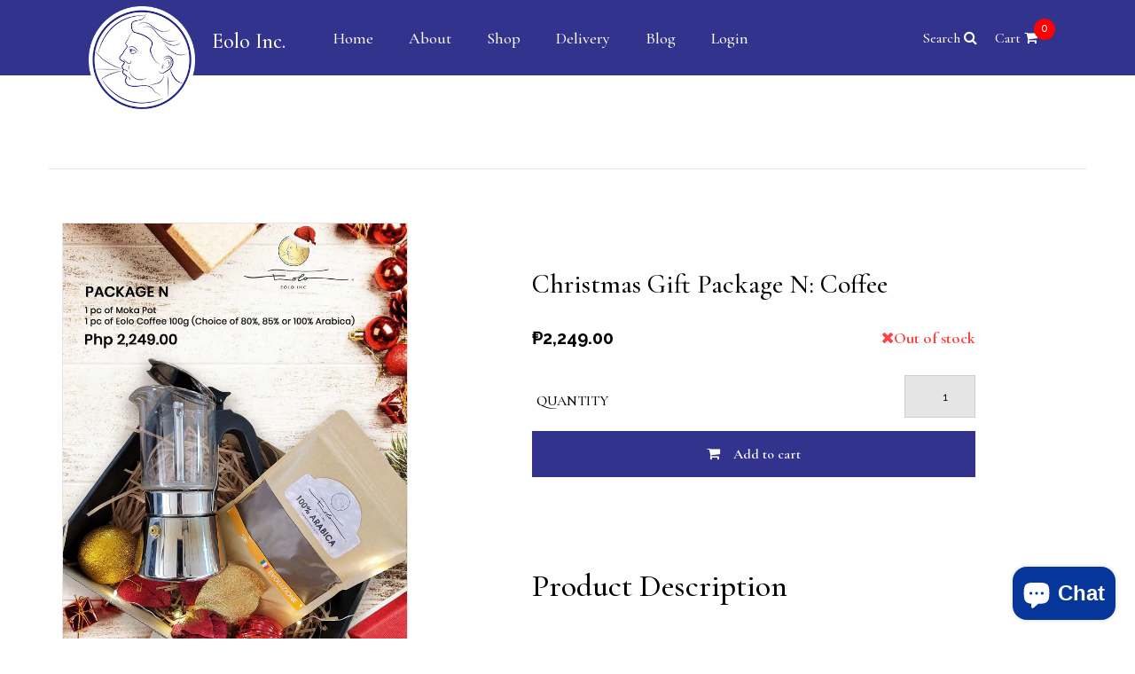

--- FILE ---
content_type: text/html; charset=utf-8
request_url: https://eolo-inc.com/products/christmas-gift-package-n-coffee
body_size: 12876
content:
<!doctype html>
<head>
  <title>Christmas Gift Package N: Coffee</title>
  <meta charset="utf-8">
  <meta http-equiv="X-UA-Compatible" content="IE=edge,chrome=1">
  <meta name="description" content="1 piece of Moka Pot1 piece of Eolo Coffee 100g (Choice of 80%, 85% or 100% Arabica)">
  <link rel="canonical" href="https://eolo-inc.com/products/christmas-gift-package-n-coffee">
  <meta name="viewport" content="width=device-width,initial-scale=1,shrink-to-fit=no">
  
  <link rel="icon" href="https://cdn.shopify.com/s/files/1/0518/7279/2736/files/eolo-logo-icon_300x300.png?v=1609747998" sizes="32x32">
  <link rel="icon" href="https://cdn.shopify.com/s/files/1/0518/7279/2736/files/eolo-logo-icon_300x300.png?v=1609747998" sizes="192x192">
  <link rel="apple-touch-icon" href="https://cdn.shopify.com/s/files/1/0518/7279/2736/files/eolo-logo-icon_300x300.png?v=1609747998">
  <meta name="msapplication-TileImage" content="https://cdn.shopify.com/s/files/1/0518/7279/2736/files/eolo-logo-icon_300x300.png?v=1609747998">
  
  <link href="//eolo-inc.com/cdn/shop/t/2/assets/application.scss.css?v=93089953106679549471615433164" rel="stylesheet" type="text/css" media="all" />
  <link href="//eolo-inc.com/cdn/shop/t/2/assets/owl.carousel.min.css?v=70516089817612781961610071635" rel="stylesheet" type="text/css" media="all" />
  <link href="//eolo-inc.com/cdn/shop/t/2/assets/owl.theme.default.min.css?v=135046118358282713361610071651" rel="stylesheet" type="text/css" media="all" />
  
  <link rel="preconnect" href="https://fonts.gstatic.com">
  <link href="https://fonts.googleapis.com/css2?family=Cormorant+Garamond:ital,wght@0,300;0,400;0,500;0,600;0,700;1,300;1,400;1,500;1,600;1,700&family=Raleway:ital,wght@0,100;0,200;0,300;0,400;0,500;0,600;0,700;0,800;0,900;1,200;1,300;1,400;1,500;1,600;1,700;1,800;1,900&display=swap" rel="stylesheet">
  
  <script src="https://code.jquery.com/jquery-3.5.1.min.js" integrity="sha256-9/aliU8dGd2tb6OSsuzixeV4y/faTqgFtohetphbbj0=" crossorigin="anonymous"></script>
  <script src="https://use.fontawesome.com/d1c0b798e5.js"></script>
  	
  <script src="//eolo-inc.com/cdn/shop/t/2/assets/owl.carousel.min.js?v=97891440811553454251610071730" type="text/javascript"></script>
  
  <script>window.performance && window.performance.mark && window.performance.mark('shopify.content_for_header.start');</script><meta id="shopify-digital-wallet" name="shopify-digital-wallet" content="/51872792736/digital_wallets/dialog">
<link rel="alternate" type="application/json+oembed" href="https://eolo-inc.com/products/christmas-gift-package-n-coffee.oembed">
<script async="async" src="/checkouts/internal/preloads.js?locale=en-PH"></script>
<script id="shopify-features" type="application/json">{"accessToken":"a13ec13b1c730ce921e25fc9f8129a52","betas":["rich-media-storefront-analytics"],"domain":"eolo-inc.com","predictiveSearch":true,"shopId":51872792736,"locale":"en"}</script>
<script>var Shopify = Shopify || {};
Shopify.shop = "eolo-inc.myshopify.com";
Shopify.locale = "en";
Shopify.currency = {"active":"PHP","rate":"1.0"};
Shopify.country = "PH";
Shopify.theme = {"name":"Themekit template theme","id":116655095968,"schema_name":"Themekit template theme","schema_version":"1.0.0","theme_store_id":null,"role":"main"};
Shopify.theme.handle = "null";
Shopify.theme.style = {"id":null,"handle":null};
Shopify.cdnHost = "eolo-inc.com/cdn";
Shopify.routes = Shopify.routes || {};
Shopify.routes.root = "/";</script>
<script type="module">!function(o){(o.Shopify=o.Shopify||{}).modules=!0}(window);</script>
<script>!function(o){function n(){var o=[];function n(){o.push(Array.prototype.slice.apply(arguments))}return n.q=o,n}var t=o.Shopify=o.Shopify||{};t.loadFeatures=n(),t.autoloadFeatures=n()}(window);</script>
<script id="shop-js-analytics" type="application/json">{"pageType":"product"}</script>
<script defer="defer" async type="module" src="//eolo-inc.com/cdn/shopifycloud/shop-js/modules/v2/client.init-shop-cart-sync_IZsNAliE.en.esm.js"></script>
<script defer="defer" async type="module" src="//eolo-inc.com/cdn/shopifycloud/shop-js/modules/v2/chunk.common_0OUaOowp.esm.js"></script>
<script type="module">
  await import("//eolo-inc.com/cdn/shopifycloud/shop-js/modules/v2/client.init-shop-cart-sync_IZsNAliE.en.esm.js");
await import("//eolo-inc.com/cdn/shopifycloud/shop-js/modules/v2/chunk.common_0OUaOowp.esm.js");

  window.Shopify.SignInWithShop?.initShopCartSync?.({"fedCMEnabled":true,"windoidEnabled":true});

</script>
<script>(function() {
  var isLoaded = false;
  function asyncLoad() {
    if (isLoaded) return;
    isLoaded = true;
    var urls = ["https:\/\/api.omegatheme.com\/facebook-chat\/\/facebook-chat.js?v=1616750811\u0026shop=eolo-inc.myshopify.com"];
    for (var i = 0; i < urls.length; i++) {
      var s = document.createElement('script');
      s.type = 'text/javascript';
      s.async = true;
      s.src = urls[i];
      var x = document.getElementsByTagName('script')[0];
      x.parentNode.insertBefore(s, x);
    }
  };
  if(window.attachEvent) {
    window.attachEvent('onload', asyncLoad);
  } else {
    window.addEventListener('load', asyncLoad, false);
  }
})();</script>
<script id="__st">var __st={"a":51872792736,"offset":28800,"reqid":"b19c912a-c771-4d25-97a7-d098f9d379d9-1768558830","pageurl":"eolo-inc.com\/products\/christmas-gift-package-n-coffee","u":"82df3cbc39c1","p":"product","rtyp":"product","rid":7608478990496};</script>
<script>window.ShopifyPaypalV4VisibilityTracking = true;</script>
<script id="captcha-bootstrap">!function(){'use strict';const t='contact',e='account',n='new_comment',o=[[t,t],['blogs',n],['comments',n],[t,'customer']],c=[[e,'customer_login'],[e,'guest_login'],[e,'recover_customer_password'],[e,'create_customer']],r=t=>t.map((([t,e])=>`form[action*='/${t}']:not([data-nocaptcha='true']) input[name='form_type'][value='${e}']`)).join(','),a=t=>()=>t?[...document.querySelectorAll(t)].map((t=>t.form)):[];function s(){const t=[...o],e=r(t);return a(e)}const i='password',u='form_key',d=['recaptcha-v3-token','g-recaptcha-response','h-captcha-response',i],f=()=>{try{return window.sessionStorage}catch{return}},m='__shopify_v',_=t=>t.elements[u];function p(t,e,n=!1){try{const o=window.sessionStorage,c=JSON.parse(o.getItem(e)),{data:r}=function(t){const{data:e,action:n}=t;return t[m]||n?{data:e,action:n}:{data:t,action:n}}(c);for(const[e,n]of Object.entries(r))t.elements[e]&&(t.elements[e].value=n);n&&o.removeItem(e)}catch(o){console.error('form repopulation failed',{error:o})}}const l='form_type',E='cptcha';function T(t){t.dataset[E]=!0}const w=window,h=w.document,L='Shopify',v='ce_forms',y='captcha';let A=!1;((t,e)=>{const n=(g='f06e6c50-85a8-45c8-87d0-21a2b65856fe',I='https://cdn.shopify.com/shopifycloud/storefront-forms-hcaptcha/ce_storefront_forms_captcha_hcaptcha.v1.5.2.iife.js',D={infoText:'Protected by hCaptcha',privacyText:'Privacy',termsText:'Terms'},(t,e,n)=>{const o=w[L][v],c=o.bindForm;if(c)return c(t,g,e,D).then(n);var r;o.q.push([[t,g,e,D],n]),r=I,A||(h.body.append(Object.assign(h.createElement('script'),{id:'captcha-provider',async:!0,src:r})),A=!0)});var g,I,D;w[L]=w[L]||{},w[L][v]=w[L][v]||{},w[L][v].q=[],w[L][y]=w[L][y]||{},w[L][y].protect=function(t,e){n(t,void 0,e),T(t)},Object.freeze(w[L][y]),function(t,e,n,w,h,L){const[v,y,A,g]=function(t,e,n){const i=e?o:[],u=t?c:[],d=[...i,...u],f=r(d),m=r(i),_=r(d.filter((([t,e])=>n.includes(e))));return[a(f),a(m),a(_),s()]}(w,h,L),I=t=>{const e=t.target;return e instanceof HTMLFormElement?e:e&&e.form},D=t=>v().includes(t);t.addEventListener('submit',(t=>{const e=I(t);if(!e)return;const n=D(e)&&!e.dataset.hcaptchaBound&&!e.dataset.recaptchaBound,o=_(e),c=g().includes(e)&&(!o||!o.value);(n||c)&&t.preventDefault(),c&&!n&&(function(t){try{if(!f())return;!function(t){const e=f();if(!e)return;const n=_(t);if(!n)return;const o=n.value;o&&e.removeItem(o)}(t);const e=Array.from(Array(32),(()=>Math.random().toString(36)[2])).join('');!function(t,e){_(t)||t.append(Object.assign(document.createElement('input'),{type:'hidden',name:u})),t.elements[u].value=e}(t,e),function(t,e){const n=f();if(!n)return;const o=[...t.querySelectorAll(`input[type='${i}']`)].map((({name:t})=>t)),c=[...d,...o],r={};for(const[a,s]of new FormData(t).entries())c.includes(a)||(r[a]=s);n.setItem(e,JSON.stringify({[m]:1,action:t.action,data:r}))}(t,e)}catch(e){console.error('failed to persist form',e)}}(e),e.submit())}));const S=(t,e)=>{t&&!t.dataset[E]&&(n(t,e.some((e=>e===t))),T(t))};for(const o of['focusin','change'])t.addEventListener(o,(t=>{const e=I(t);D(e)&&S(e,y())}));const B=e.get('form_key'),M=e.get(l),P=B&&M;t.addEventListener('DOMContentLoaded',(()=>{const t=y();if(P)for(const e of t)e.elements[l].value===M&&p(e,B);[...new Set([...A(),...v().filter((t=>'true'===t.dataset.shopifyCaptcha))])].forEach((e=>S(e,t)))}))}(h,new URLSearchParams(w.location.search),n,t,e,['guest_login'])})(!0,!0)}();</script>
<script integrity="sha256-4kQ18oKyAcykRKYeNunJcIwy7WH5gtpwJnB7kiuLZ1E=" data-source-attribution="shopify.loadfeatures" defer="defer" src="//eolo-inc.com/cdn/shopifycloud/storefront/assets/storefront/load_feature-a0a9edcb.js" crossorigin="anonymous"></script>
<script data-source-attribution="shopify.dynamic_checkout.dynamic.init">var Shopify=Shopify||{};Shopify.PaymentButton=Shopify.PaymentButton||{isStorefrontPortableWallets:!0,init:function(){window.Shopify.PaymentButton.init=function(){};var t=document.createElement("script");t.src="https://eolo-inc.com/cdn/shopifycloud/portable-wallets/latest/portable-wallets.en.js",t.type="module",document.head.appendChild(t)}};
</script>
<script data-source-attribution="shopify.dynamic_checkout.buyer_consent">
  function portableWalletsHideBuyerConsent(e){var t=document.getElementById("shopify-buyer-consent"),n=document.getElementById("shopify-subscription-policy-button");t&&n&&(t.classList.add("hidden"),t.setAttribute("aria-hidden","true"),n.removeEventListener("click",e))}function portableWalletsShowBuyerConsent(e){var t=document.getElementById("shopify-buyer-consent"),n=document.getElementById("shopify-subscription-policy-button");t&&n&&(t.classList.remove("hidden"),t.removeAttribute("aria-hidden"),n.addEventListener("click",e))}window.Shopify?.PaymentButton&&(window.Shopify.PaymentButton.hideBuyerConsent=portableWalletsHideBuyerConsent,window.Shopify.PaymentButton.showBuyerConsent=portableWalletsShowBuyerConsent);
</script>
<script data-source-attribution="shopify.dynamic_checkout.cart.bootstrap">document.addEventListener("DOMContentLoaded",(function(){function t(){return document.querySelector("shopify-accelerated-checkout-cart, shopify-accelerated-checkout")}if(t())Shopify.PaymentButton.init();else{new MutationObserver((function(e,n){t()&&(Shopify.PaymentButton.init(),n.disconnect())})).observe(document.body,{childList:!0,subtree:!0})}}));
</script>

<script>window.performance && window.performance.mark && window.performance.mark('shopify.content_for_header.end');</script> <!-- Header hook for plugins -->
  
<script src="https://cdn.shopify.com/extensions/7bc9bb47-adfa-4267-963e-cadee5096caf/inbox-1252/assets/inbox-chat-loader.js" type="text/javascript" defer="defer"></script>
<meta property="og:image" content="https://cdn.shopify.com/s/files/1/0518/7279/2736/products/img62.jpg?v=1668502559" />
<meta property="og:image:secure_url" content="https://cdn.shopify.com/s/files/1/0518/7279/2736/products/img62.jpg?v=1668502559" />
<meta property="og:image:width" content="1190" />
<meta property="og:image:height" content="1684" />
<link href="https://monorail-edge.shopifysvc.com" rel="dns-prefetch">
<script>(function(){if ("sendBeacon" in navigator && "performance" in window) {try {var session_token_from_headers = performance.getEntriesByType('navigation')[0].serverTiming.find(x => x.name == '_s').description;} catch {var session_token_from_headers = undefined;}var session_cookie_matches = document.cookie.match(/_shopify_s=([^;]*)/);var session_token_from_cookie = session_cookie_matches && session_cookie_matches.length === 2 ? session_cookie_matches[1] : "";var session_token = session_token_from_headers || session_token_from_cookie || "";function handle_abandonment_event(e) {var entries = performance.getEntries().filter(function(entry) {return /monorail-edge.shopifysvc.com/.test(entry.name);});if (!window.abandonment_tracked && entries.length === 0) {window.abandonment_tracked = true;var currentMs = Date.now();var navigation_start = performance.timing.navigationStart;var payload = {shop_id: 51872792736,url: window.location.href,navigation_start,duration: currentMs - navigation_start,session_token,page_type: "product"};window.navigator.sendBeacon("https://monorail-edge.shopifysvc.com/v1/produce", JSON.stringify({schema_id: "online_store_buyer_site_abandonment/1.1",payload: payload,metadata: {event_created_at_ms: currentMs,event_sent_at_ms: currentMs}}));}}window.addEventListener('pagehide', handle_abandonment_event);}}());</script>
<script id="web-pixels-manager-setup">(function e(e,d,r,n,o){if(void 0===o&&(o={}),!Boolean(null===(a=null===(i=window.Shopify)||void 0===i?void 0:i.analytics)||void 0===a?void 0:a.replayQueue)){var i,a;window.Shopify=window.Shopify||{};var t=window.Shopify;t.analytics=t.analytics||{};var s=t.analytics;s.replayQueue=[],s.publish=function(e,d,r){return s.replayQueue.push([e,d,r]),!0};try{self.performance.mark("wpm:start")}catch(e){}var l=function(){var e={modern:/Edge?\/(1{2}[4-9]|1[2-9]\d|[2-9]\d{2}|\d{4,})\.\d+(\.\d+|)|Firefox\/(1{2}[4-9]|1[2-9]\d|[2-9]\d{2}|\d{4,})\.\d+(\.\d+|)|Chrom(ium|e)\/(9{2}|\d{3,})\.\d+(\.\d+|)|(Maci|X1{2}).+ Version\/(15\.\d+|(1[6-9]|[2-9]\d|\d{3,})\.\d+)([,.]\d+|)( \(\w+\)|)( Mobile\/\w+|) Safari\/|Chrome.+OPR\/(9{2}|\d{3,})\.\d+\.\d+|(CPU[ +]OS|iPhone[ +]OS|CPU[ +]iPhone|CPU IPhone OS|CPU iPad OS)[ +]+(15[._]\d+|(1[6-9]|[2-9]\d|\d{3,})[._]\d+)([._]\d+|)|Android:?[ /-](13[3-9]|1[4-9]\d|[2-9]\d{2}|\d{4,})(\.\d+|)(\.\d+|)|Android.+Firefox\/(13[5-9]|1[4-9]\d|[2-9]\d{2}|\d{4,})\.\d+(\.\d+|)|Android.+Chrom(ium|e)\/(13[3-9]|1[4-9]\d|[2-9]\d{2}|\d{4,})\.\d+(\.\d+|)|SamsungBrowser\/([2-9]\d|\d{3,})\.\d+/,legacy:/Edge?\/(1[6-9]|[2-9]\d|\d{3,})\.\d+(\.\d+|)|Firefox\/(5[4-9]|[6-9]\d|\d{3,})\.\d+(\.\d+|)|Chrom(ium|e)\/(5[1-9]|[6-9]\d|\d{3,})\.\d+(\.\d+|)([\d.]+$|.*Safari\/(?![\d.]+ Edge\/[\d.]+$))|(Maci|X1{2}).+ Version\/(10\.\d+|(1[1-9]|[2-9]\d|\d{3,})\.\d+)([,.]\d+|)( \(\w+\)|)( Mobile\/\w+|) Safari\/|Chrome.+OPR\/(3[89]|[4-9]\d|\d{3,})\.\d+\.\d+|(CPU[ +]OS|iPhone[ +]OS|CPU[ +]iPhone|CPU IPhone OS|CPU iPad OS)[ +]+(10[._]\d+|(1[1-9]|[2-9]\d|\d{3,})[._]\d+)([._]\d+|)|Android:?[ /-](13[3-9]|1[4-9]\d|[2-9]\d{2}|\d{4,})(\.\d+|)(\.\d+|)|Mobile Safari.+OPR\/([89]\d|\d{3,})\.\d+\.\d+|Android.+Firefox\/(13[5-9]|1[4-9]\d|[2-9]\d{2}|\d{4,})\.\d+(\.\d+|)|Android.+Chrom(ium|e)\/(13[3-9]|1[4-9]\d|[2-9]\d{2}|\d{4,})\.\d+(\.\d+|)|Android.+(UC? ?Browser|UCWEB|U3)[ /]?(15\.([5-9]|\d{2,})|(1[6-9]|[2-9]\d|\d{3,})\.\d+)\.\d+|SamsungBrowser\/(5\.\d+|([6-9]|\d{2,})\.\d+)|Android.+MQ{2}Browser\/(14(\.(9|\d{2,})|)|(1[5-9]|[2-9]\d|\d{3,})(\.\d+|))(\.\d+|)|K[Aa][Ii]OS\/(3\.\d+|([4-9]|\d{2,})\.\d+)(\.\d+|)/},d=e.modern,r=e.legacy,n=navigator.userAgent;return n.match(d)?"modern":n.match(r)?"legacy":"unknown"}(),u="modern"===l?"modern":"legacy",c=(null!=n?n:{modern:"",legacy:""})[u],f=function(e){return[e.baseUrl,"/wpm","/b",e.hashVersion,"modern"===e.buildTarget?"m":"l",".js"].join("")}({baseUrl:d,hashVersion:r,buildTarget:u}),m=function(e){var d=e.version,r=e.bundleTarget,n=e.surface,o=e.pageUrl,i=e.monorailEndpoint;return{emit:function(e){var a=e.status,t=e.errorMsg,s=(new Date).getTime(),l=JSON.stringify({metadata:{event_sent_at_ms:s},events:[{schema_id:"web_pixels_manager_load/3.1",payload:{version:d,bundle_target:r,page_url:o,status:a,surface:n,error_msg:t},metadata:{event_created_at_ms:s}}]});if(!i)return console&&console.warn&&console.warn("[Web Pixels Manager] No Monorail endpoint provided, skipping logging."),!1;try{return self.navigator.sendBeacon.bind(self.navigator)(i,l)}catch(e){}var u=new XMLHttpRequest;try{return u.open("POST",i,!0),u.setRequestHeader("Content-Type","text/plain"),u.send(l),!0}catch(e){return console&&console.warn&&console.warn("[Web Pixels Manager] Got an unhandled error while logging to Monorail."),!1}}}}({version:r,bundleTarget:l,surface:e.surface,pageUrl:self.location.href,monorailEndpoint:e.monorailEndpoint});try{o.browserTarget=l,function(e){var d=e.src,r=e.async,n=void 0===r||r,o=e.onload,i=e.onerror,a=e.sri,t=e.scriptDataAttributes,s=void 0===t?{}:t,l=document.createElement("script"),u=document.querySelector("head"),c=document.querySelector("body");if(l.async=n,l.src=d,a&&(l.integrity=a,l.crossOrigin="anonymous"),s)for(var f in s)if(Object.prototype.hasOwnProperty.call(s,f))try{l.dataset[f]=s[f]}catch(e){}if(o&&l.addEventListener("load",o),i&&l.addEventListener("error",i),u)u.appendChild(l);else{if(!c)throw new Error("Did not find a head or body element to append the script");c.appendChild(l)}}({src:f,async:!0,onload:function(){if(!function(){var e,d;return Boolean(null===(d=null===(e=window.Shopify)||void 0===e?void 0:e.analytics)||void 0===d?void 0:d.initialized)}()){var d=window.webPixelsManager.init(e)||void 0;if(d){var r=window.Shopify.analytics;r.replayQueue.forEach((function(e){var r=e[0],n=e[1],o=e[2];d.publishCustomEvent(r,n,o)})),r.replayQueue=[],r.publish=d.publishCustomEvent,r.visitor=d.visitor,r.initialized=!0}}},onerror:function(){return m.emit({status:"failed",errorMsg:"".concat(f," has failed to load")})},sri:function(e){var d=/^sha384-[A-Za-z0-9+/=]+$/;return"string"==typeof e&&d.test(e)}(c)?c:"",scriptDataAttributes:o}),m.emit({status:"loading"})}catch(e){m.emit({status:"failed",errorMsg:(null==e?void 0:e.message)||"Unknown error"})}}})({shopId: 51872792736,storefrontBaseUrl: "https://eolo-inc.com",extensionsBaseUrl: "https://extensions.shopifycdn.com/cdn/shopifycloud/web-pixels-manager",monorailEndpoint: "https://monorail-edge.shopifysvc.com/unstable/produce_batch",surface: "storefront-renderer",enabledBetaFlags: ["2dca8a86"],webPixelsConfigList: [{"id":"shopify-app-pixel","configuration":"{}","eventPayloadVersion":"v1","runtimeContext":"STRICT","scriptVersion":"0450","apiClientId":"shopify-pixel","type":"APP","privacyPurposes":["ANALYTICS","MARKETING"]},{"id":"shopify-custom-pixel","eventPayloadVersion":"v1","runtimeContext":"LAX","scriptVersion":"0450","apiClientId":"shopify-pixel","type":"CUSTOM","privacyPurposes":["ANALYTICS","MARKETING"]}],isMerchantRequest: false,initData: {"shop":{"name":"Eolo Inc","paymentSettings":{"currencyCode":"PHP"},"myshopifyDomain":"eolo-inc.myshopify.com","countryCode":"PH","storefrontUrl":"https:\/\/eolo-inc.com"},"customer":null,"cart":null,"checkout":null,"productVariants":[{"price":{"amount":2249.0,"currencyCode":"PHP"},"product":{"title":"Christmas Gift Package N: Coffee","vendor":"Eolo Inc.","id":"7608478990496","untranslatedTitle":"Christmas Gift Package N: Coffee","url":"\/products\/christmas-gift-package-n-coffee","type":""},"id":"42775020077216","image":{"src":"\/\/eolo-inc.com\/cdn\/shop\/products\/img62.jpg?v=1668502559"},"sku":"","title":"Default Title","untranslatedTitle":"Default Title"}],"purchasingCompany":null},},"https://eolo-inc.com/cdn","fcfee988w5aeb613cpc8e4bc33m6693e112",{"modern":"","legacy":""},{"shopId":"51872792736","storefrontBaseUrl":"https:\/\/eolo-inc.com","extensionBaseUrl":"https:\/\/extensions.shopifycdn.com\/cdn\/shopifycloud\/web-pixels-manager","surface":"storefront-renderer","enabledBetaFlags":"[\"2dca8a86\"]","isMerchantRequest":"false","hashVersion":"fcfee988w5aeb613cpc8e4bc33m6693e112","publish":"custom","events":"[[\"page_viewed\",{}],[\"product_viewed\",{\"productVariant\":{\"price\":{\"amount\":2249.0,\"currencyCode\":\"PHP\"},\"product\":{\"title\":\"Christmas Gift Package N: Coffee\",\"vendor\":\"Eolo Inc.\",\"id\":\"7608478990496\",\"untranslatedTitle\":\"Christmas Gift Package N: Coffee\",\"url\":\"\/products\/christmas-gift-package-n-coffee\",\"type\":\"\"},\"id\":\"42775020077216\",\"image\":{\"src\":\"\/\/eolo-inc.com\/cdn\/shop\/products\/img62.jpg?v=1668502559\"},\"sku\":\"\",\"title\":\"Default Title\",\"untranslatedTitle\":\"Default Title\"}}]]"});</script><script>
  window.ShopifyAnalytics = window.ShopifyAnalytics || {};
  window.ShopifyAnalytics.meta = window.ShopifyAnalytics.meta || {};
  window.ShopifyAnalytics.meta.currency = 'PHP';
  var meta = {"product":{"id":7608478990496,"gid":"gid:\/\/shopify\/Product\/7608478990496","vendor":"Eolo Inc.","type":"","handle":"christmas-gift-package-n-coffee","variants":[{"id":42775020077216,"price":224900,"name":"Christmas Gift Package N: Coffee","public_title":null,"sku":""}],"remote":false},"page":{"pageType":"product","resourceType":"product","resourceId":7608478990496,"requestId":"b19c912a-c771-4d25-97a7-d098f9d379d9-1768558830"}};
  for (var attr in meta) {
    window.ShopifyAnalytics.meta[attr] = meta[attr];
  }
</script>
<script class="analytics">
  (function () {
    var customDocumentWrite = function(content) {
      var jquery = null;

      if (window.jQuery) {
        jquery = window.jQuery;
      } else if (window.Checkout && window.Checkout.$) {
        jquery = window.Checkout.$;
      }

      if (jquery) {
        jquery('body').append(content);
      }
    };

    var hasLoggedConversion = function(token) {
      if (token) {
        return document.cookie.indexOf('loggedConversion=' + token) !== -1;
      }
      return false;
    }

    var setCookieIfConversion = function(token) {
      if (token) {
        var twoMonthsFromNow = new Date(Date.now());
        twoMonthsFromNow.setMonth(twoMonthsFromNow.getMonth() + 2);

        document.cookie = 'loggedConversion=' + token + '; expires=' + twoMonthsFromNow;
      }
    }

    var trekkie = window.ShopifyAnalytics.lib = window.trekkie = window.trekkie || [];
    if (trekkie.integrations) {
      return;
    }
    trekkie.methods = [
      'identify',
      'page',
      'ready',
      'track',
      'trackForm',
      'trackLink'
    ];
    trekkie.factory = function(method) {
      return function() {
        var args = Array.prototype.slice.call(arguments);
        args.unshift(method);
        trekkie.push(args);
        return trekkie;
      };
    };
    for (var i = 0; i < trekkie.methods.length; i++) {
      var key = trekkie.methods[i];
      trekkie[key] = trekkie.factory(key);
    }
    trekkie.load = function(config) {
      trekkie.config = config || {};
      trekkie.config.initialDocumentCookie = document.cookie;
      var first = document.getElementsByTagName('script')[0];
      var script = document.createElement('script');
      script.type = 'text/javascript';
      script.onerror = function(e) {
        var scriptFallback = document.createElement('script');
        scriptFallback.type = 'text/javascript';
        scriptFallback.onerror = function(error) {
                var Monorail = {
      produce: function produce(monorailDomain, schemaId, payload) {
        var currentMs = new Date().getTime();
        var event = {
          schema_id: schemaId,
          payload: payload,
          metadata: {
            event_created_at_ms: currentMs,
            event_sent_at_ms: currentMs
          }
        };
        return Monorail.sendRequest("https://" + monorailDomain + "/v1/produce", JSON.stringify(event));
      },
      sendRequest: function sendRequest(endpointUrl, payload) {
        // Try the sendBeacon API
        if (window && window.navigator && typeof window.navigator.sendBeacon === 'function' && typeof window.Blob === 'function' && !Monorail.isIos12()) {
          var blobData = new window.Blob([payload], {
            type: 'text/plain'
          });

          if (window.navigator.sendBeacon(endpointUrl, blobData)) {
            return true;
          } // sendBeacon was not successful

        } // XHR beacon

        var xhr = new XMLHttpRequest();

        try {
          xhr.open('POST', endpointUrl);
          xhr.setRequestHeader('Content-Type', 'text/plain');
          xhr.send(payload);
        } catch (e) {
          console.log(e);
        }

        return false;
      },
      isIos12: function isIos12() {
        return window.navigator.userAgent.lastIndexOf('iPhone; CPU iPhone OS 12_') !== -1 || window.navigator.userAgent.lastIndexOf('iPad; CPU OS 12_') !== -1;
      }
    };
    Monorail.produce('monorail-edge.shopifysvc.com',
      'trekkie_storefront_load_errors/1.1',
      {shop_id: 51872792736,
      theme_id: 116655095968,
      app_name: "storefront",
      context_url: window.location.href,
      source_url: "//eolo-inc.com/cdn/s/trekkie.storefront.cd680fe47e6c39ca5d5df5f0a32d569bc48c0f27.min.js"});

        };
        scriptFallback.async = true;
        scriptFallback.src = '//eolo-inc.com/cdn/s/trekkie.storefront.cd680fe47e6c39ca5d5df5f0a32d569bc48c0f27.min.js';
        first.parentNode.insertBefore(scriptFallback, first);
      };
      script.async = true;
      script.src = '//eolo-inc.com/cdn/s/trekkie.storefront.cd680fe47e6c39ca5d5df5f0a32d569bc48c0f27.min.js';
      first.parentNode.insertBefore(script, first);
    };
    trekkie.load(
      {"Trekkie":{"appName":"storefront","development":false,"defaultAttributes":{"shopId":51872792736,"isMerchantRequest":null,"themeId":116655095968,"themeCityHash":"16235796173082960513","contentLanguage":"en","currency":"PHP","eventMetadataId":"0d17f928-c482-4d95-9dec-babdf874db7a"},"isServerSideCookieWritingEnabled":true,"monorailRegion":"shop_domain","enabledBetaFlags":["65f19447"]},"Session Attribution":{},"S2S":{"facebookCapiEnabled":false,"source":"trekkie-storefront-renderer","apiClientId":580111}}
    );

    var loaded = false;
    trekkie.ready(function() {
      if (loaded) return;
      loaded = true;

      window.ShopifyAnalytics.lib = window.trekkie;

      var originalDocumentWrite = document.write;
      document.write = customDocumentWrite;
      try { window.ShopifyAnalytics.merchantGoogleAnalytics.call(this); } catch(error) {};
      document.write = originalDocumentWrite;

      window.ShopifyAnalytics.lib.page(null,{"pageType":"product","resourceType":"product","resourceId":7608478990496,"requestId":"b19c912a-c771-4d25-97a7-d098f9d379d9-1768558830","shopifyEmitted":true});

      var match = window.location.pathname.match(/checkouts\/(.+)\/(thank_you|post_purchase)/)
      var token = match? match[1]: undefined;
      if (!hasLoggedConversion(token)) {
        setCookieIfConversion(token);
        window.ShopifyAnalytics.lib.track("Viewed Product",{"currency":"PHP","variantId":42775020077216,"productId":7608478990496,"productGid":"gid:\/\/shopify\/Product\/7608478990496","name":"Christmas Gift Package N: Coffee","price":"2249.00","sku":"","brand":"Eolo Inc.","variant":null,"category":"","nonInteraction":true,"remote":false},undefined,undefined,{"shopifyEmitted":true});
      window.ShopifyAnalytics.lib.track("monorail:\/\/trekkie_storefront_viewed_product\/1.1",{"currency":"PHP","variantId":42775020077216,"productId":7608478990496,"productGid":"gid:\/\/shopify\/Product\/7608478990496","name":"Christmas Gift Package N: Coffee","price":"2249.00","sku":"","brand":"Eolo Inc.","variant":null,"category":"","nonInteraction":true,"remote":false,"referer":"https:\/\/eolo-inc.com\/products\/christmas-gift-package-n-coffee"});
      }
    });


        var eventsListenerScript = document.createElement('script');
        eventsListenerScript.async = true;
        eventsListenerScript.src = "//eolo-inc.com/cdn/shopifycloud/storefront/assets/shop_events_listener-3da45d37.js";
        document.getElementsByTagName('head')[0].appendChild(eventsListenerScript);

})();</script>
<script
  defer
  src="https://eolo-inc.com/cdn/shopifycloud/perf-kit/shopify-perf-kit-3.0.3.min.js"
  data-application="storefront-renderer"
  data-shop-id="51872792736"
  data-render-region="gcp-us-central1"
  data-page-type="product"
  data-theme-instance-id="116655095968"
  data-theme-name="Themekit template theme"
  data-theme-version="1.0.0"
  data-monorail-region="shop_domain"
  data-resource-timing-sampling-rate="10"
  data-shs="true"
  data-shs-beacon="true"
  data-shs-export-with-fetch="true"
  data-shs-logs-sample-rate="1"
  data-shs-beacon-endpoint="https://eolo-inc.com/api/collect"
></script>
</head>

<body class="">


  <div class="page-wrap">
  <div id="shopify-section-header" class="shopify-section"><header id="header">
  <div class="header-wrap">
    <div class="header-row">

      <div id="header-logo">
        <a href="/">
          
          <img class="lazyload js" src="//eolo-inc.com/cdn/shop/files/eolo-logo-icon_300x300.png?v=1615323687" data-src="">
          <span class="logo-name font-2" style="font-size:24px;display: inline-block;transform: translateY(-74px);padding: 0 15px;">Eolo Inc.</span>
          
        </a>
      </div>

      <div id="header-menu">
        
        
        
        <a href="/">Home</a>
        
        
        
        
        <a href="/pages/about">About</a>
        
        
        
        
        <a href="/collections/all">Shop</a>
        
        
        
        
        <a href="https://eolo-inc.com/pages/delivery-and-payment">Delivery</a>
        
        
        
        
        <a href="https://eolo-inc.com/blogs/recipes/">Blog</a>
        
        
		
        
        
          
        	<a href="/account/login"><!-- Logged-out -->Login
<!--         		<?xml version="1.0"?> -->
<!-- 				<svg xmlns="http://www.w3.org/2000/svg" xmlns:xlink="http://www.w3.org/1999/xlink" xmlns:svgjs="http://svgjs.com/svgjs" version="1.1" width="27" height="27" x="0" y="0" viewBox="0 0 512 512" style="enable-background:new 0 0 512 512" xml:space="preserve"><g><g xmlns="http://www.w3.org/2000/svg"><path d="m256 512c-60.615 0-119.406-21.564-165.543-60.721-10.833-9.188-20.995-19.375-30.201-30.275-38.859-46.06-60.256-104.657-60.256-165.004 0-68.381 26.628-132.668 74.98-181.02s112.639-74.98 181.02-74.98 132.668 26.628 181.02 74.98 74.98 112.639 74.98 181.02c0 60.348-21.397 118.945-60.251 164.998-9.211 10.906-19.373 21.093-30.209 30.284-46.134 39.154-104.925 60.718-165.54 60.718zm0-480c-123.514 0-224 100.486-224 224 0 52.805 18.719 104.074 52.709 144.363 8.06 9.543 16.961 18.466 26.451 26.516 40.364 34.256 91.801 53.121 144.84 53.121s104.476-18.865 144.837-53.119c9.493-8.052 18.394-16.976 26.459-26.525 33.985-40.281 52.704-91.55 52.704-144.356 0-123.514-100.486-224-224-224z" fill="#ffffff" data-original="#000000" style=""/><path d="m256 256c-52.935 0-96-43.065-96-96s43.065-96 96-96 96 43.065 96 96-43.065 96-96 96zm0-160c-35.29 0-64 28.71-64 64s28.71 64 64 64 64-28.71 64-64-28.71-64-64-64z" fill="#ffffff" data-original="#000000" style=""/><path d="m411.202 455.084c-1.29 0-2.6-.157-3.908-.485-8.57-2.151-13.774-10.843-11.623-19.414 2.872-11.443 4.329-23.281 4.329-35.185 0-78.285-63.646-142.866-141.893-143.99l-2.107-.01-2.107.01c-78.247 1.124-141.893 65.705-141.893 143.99 0 11.904 1.457 23.742 4.329 35.185 2.151 8.571-3.053 17.263-11.623 19.414s-17.263-3.052-19.414-11.623c-3.512-13.989-5.292-28.448-5.292-42.976 0-46.578 18.017-90.483 50.732-123.63 32.683-33.114 76.285-51.708 122.774-52.358.075-.001.149-.001.224-.001l2.27-.011 2.27.01c.075 0 .149 0 .224.001 46.489.649 90.091 19.244 122.774 52.358 32.715 33.148 50.732 77.053 50.732 123.631 0 14.528-1.78 28.987-5.292 42.976-1.823 7.262-8.343 12.107-15.506 12.108z" fill="#ffffff" data-original="#000000" style=""/></g></g></svg> -->
        	</a>
          
        
        
      </div>
      
      <div class="header-functions right">
        <a class="search-toggle white font-2" href="#">Search <i class="fa fa-search"></i></a>
        <a class="btn-cart white font-2" href="/cart">Cart <i class="fa fa-shopping-cart"></i> <span class="cart-count font-1">0</span></a>
      </div>
      
      <div class="mobile-functions">
        <a class="btn-cart-mobile" href="/cart"><i class="fa fa-shopping-bag">
          </i> <span class="cart-count">0</span>
        </a>
        <button class="menu-toggle">
          <span></span>
          <span></span>
          <span></span>
        </button>
      </div>
      
    </div>
  </div>
</header>

<div id="header-search">
  <a class="btn-close" href="#"><i class="fa fa-times"></i></a>
  <form class="search" action="/search">
      <input type="text" placeholder="Search product..." name="q" value=""  />
<!--       <input type="submit" value="Search" /> -->
    <button type="submit"><i class="fa fa-search"></i></button>
  </form>

</div>

<div id="header-menu-mobile">
  
  
  
  <a href="/">Home</a>
  
  
  
  
  <a href="/pages/about">About</a>
  
  
  
  
  <a href="/collections/all">Shop</a>
  
  
  
  
  <a href="https://eolo-inc.com/pages/delivery-and-payment">Delivery</a>
  
  
  
  
  <a href="https://eolo-inc.com/blogs/recipes/">Blog</a>
  
  
  
  
  <a href="/account/login"><!-- Logged-out -->Login
    <!--         		<?xml version="1.0"?> -->
    <!-- 				<svg xmlns="http://www.w3.org/2000/svg" xmlns:xlink="http://www.w3.org/1999/xlink" xmlns:svgjs="http://svgjs.com/svgjs" version="1.1" width="27" height="27" x="0" y="0" viewBox="0 0 512 512" style="enable-background:new 0 0 512 512" xml:space="preserve"><g><g xmlns="http://www.w3.org/2000/svg"><path d="m256 512c-60.615 0-119.406-21.564-165.543-60.721-10.833-9.188-20.995-19.375-30.201-30.275-38.859-46.06-60.256-104.657-60.256-165.004 0-68.381 26.628-132.668 74.98-181.02s112.639-74.98 181.02-74.98 132.668 26.628 181.02 74.98 74.98 112.639 74.98 181.02c0 60.348-21.397 118.945-60.251 164.998-9.211 10.906-19.373 21.093-30.209 30.284-46.134 39.154-104.925 60.718-165.54 60.718zm0-480c-123.514 0-224 100.486-224 224 0 52.805 18.719 104.074 52.709 144.363 8.06 9.543 16.961 18.466 26.451 26.516 40.364 34.256 91.801 53.121 144.84 53.121s104.476-18.865 144.837-53.119c9.493-8.052 18.394-16.976 26.459-26.525 33.985-40.281 52.704-91.55 52.704-144.356 0-123.514-100.486-224-224-224z" fill="#ffffff" data-original="#000000" style=""/><path d="m256 256c-52.935 0-96-43.065-96-96s43.065-96 96-96 96 43.065 96 96-43.065 96-96 96zm0-160c-35.29 0-64 28.71-64 64s28.71 64 64 64 64-28.71 64-64-28.71-64-64-64z" fill="#ffffff" data-original="#000000" style=""/><path d="m411.202 455.084c-1.29 0-2.6-.157-3.908-.485-8.57-2.151-13.774-10.843-11.623-19.414 2.872-11.443 4.329-23.281 4.329-35.185 0-78.285-63.646-142.866-141.893-143.99l-2.107-.01-2.107.01c-78.247 1.124-141.893 65.705-141.893 143.99 0 11.904 1.457 23.742 4.329 35.185 2.151 8.571-3.053 17.263-11.623 19.414s-17.263-3.052-19.414-11.623c-3.512-13.989-5.292-28.448-5.292-42.976 0-46.578 18.017-90.483 50.732-123.63 32.683-33.114 76.285-51.708 122.774-52.358.075-.001.149-.001.224-.001l2.27-.011 2.27.01c.075 0 .149 0 .224.001 46.489.649 90.091 19.244 122.774 52.358 32.715 33.148 50.732 77.053 50.732 123.631 0 14.528-1.78 28.987-5.292 42.976-1.823 7.262-8.343 12.107-15.506 12.108z" fill="#ffffff" data-original="#000000" style=""/></g></g></svg> -->
  </a>
  
  
  <a class="search-toggle" href="#">Search <i class="fa fa-search"></i></a>
  
  <div class="menu-icons">
    <a href="https://www.facebook.com/"><i class="fa fa-facebook-f"></i></a>
    <a href="https://www.instagram.com/"><i class="fa fa-instagram"></i></a>
    <a href="https://www.linkedin.com/"><i class="fa fa-linkedin"></i></a>
  </div>
</div>






</div>

  <main id="main" role="main">
    <div id="section-product" class="product-single">
  <div class="product-wrap">
    
    <div class="previous-next sc-row">
      
    </div>
    
    
    
    <div class="product-row">

      <div class="product-img">
        
        <div class="image-container">
          
<!--           <img src="//eolo-inc.com/cdn/shop/products/img62_large.jpg?v=1668502559" alt="Christmas Gift Package N: Coffee" id="ProductPhotoImg"> -->
          
    	  <img id="ProductPhotoImg" class="image-zoom" src="//eolo-inc.com/cdn/shop/products/img62_1024x1024.jpg?v=1668502559" alt="" data-zoom="//eolo-inc.com/cdn/shop/products/img62.jpg?v=1668502559">
          <div class="image-details"></div>
          
        </div>
        
        <div id="shopify-section-product-gallery-slider" class="shopify-section"><div class="product-gallery">
  <div class="owl-carousel">
  

  <a href="//eolo-inc.com/cdn/shop/products/img62_large.jpg?v=1668502559">
    <img src="//eolo-inc.com/cdn/shop/products/img62_compact.jpg?v=1668502559" alt="Christmas Gift Package N: Coffee">
  </a>

  

  <a href="//eolo-inc.com/cdn/shop/products/img66_7d1e64e7-1f60-4f74-b48f-c2cd713da8cf_large.jpg?v=1668502559">
    <img src="//eolo-inc.com/cdn/shop/products/img66_7d1e64e7-1f60-4f74-b48f-c2cd713da8cf_compact.jpg?v=1668502559" alt="Christmas Gift Package N: Coffee">
  </a>

  
  </div>
</div></div>
        
      </div>
     <div class="product-content">
       
       	<div class="product-heading">
          <h1 class="product-title mt-0">Christmas Gift Package N: Coffee</h1>
          <div class="product-type blue"></div>
          <div class="product-price">
            <div class="amount">₱2,249.00</div>
            
            <span class="product-stock red"><i class="fa fa-times"></i>Out of stock</span>
             
          </div>
        </div>
       
        <form action="/cart/add" method="post" enctype="multipart/form-data" id="AddToCartForm">
          <h6 class="uppercase margin-auto pb-5">Flavor</h6>
          <select name="id" id="productSelect">
            
              
                <option disabled="disabled">
                  Default Title - sold out
                </option>
              
            
          </select>
          <label class="uppercase font-2 pb-5 inline-block margin-auto" for="Quantity">quantity</label>
          <input type="number" id="Quantity" name="quantity" value="1" min="1">
          <button type="submit" name="add" id="AddToCart"><i class="fa fa-shopping-cart"></i>Add to cart</button>
        </form>
       <h3 class="pt-50">Product Description</h3>
        <div class="product-desc pb-30">1 piece of Moka Pot<br data-mce-fragment="1">1 piece of Eolo Coffee 100g (Choice of 80%, 85% or 100% Arabica)</div>
       <div class="sm-share pt-30">
         <div class="h4 pb-30">Share this:</div>
         <ul class="sm-icons">
           
           
           <li class="sm-icon"><a class="black h4" href="//www.facebook.com/sharer.php?u=https://eolo-inc.com/products/christmas-gift-package-n-coffee" class="share-facebook" title="Translation missing: en.general.social.alt_text.share_on_facebook" target="_blank"><i class="fa fa-facebook-f"></i></a></li>
           <li class="sm-icon"><a class="black h4" href="https://twitter.com/intent/tweet?text=https://eolo-inc.com/products/christmas-gift-package-n-coffee" class="share-twitter" title="Translation missing: en.general.social.alt_text.share_on_facebook" target="_blank" data-size="large"><i class="fa fa-twitter"></i></a></li>
<!--            <li class="sm-icon"><a class="black h4" href="//www.instagram.com/sharer.php?u=https://eolo-inc.com/products/christmas-gift-package-n-coffee" class="share-instagram" title="Translation missing: en.general.social.alt_text.share_on_facebook" target="_blank"><i class="fa fa-instagram"></i></a></li> -->

         </ul>
       </div>
      </div>
     
    </div>
  </div>
</div>





<div id="shopify-section-related-products" class="shopify-section"><div id="related-products" class="products-listing bg-black">
  <div class="pl-wrap">
    <div class="cta-wrap center pb-50">
      
      <div class="h3 white">More from this shop</div>
      
    </div>
    
    <div class="pl-row pl-col-4">
      
          
      
    </div>
  </div>
</div>








</div>

  </main>
  
  <div id="shopify-section-footer" class="shopify-section"><footer id="footer">
  
  <div class="footer-banner">
    <div class="fb-img">
      <video id="footer-video" class="_3owv4" role="presentation" crossorigin="anonymous" playsinline="" preload="auto" muted="" loop="" autoplay="" width="980" height="551" src="https://video.wixstatic.com/video/11062b_5a22ec7123fd4213902b221c60d93d25/720p/mp4/file.mp4" style="width: 980px; height: 551px; left: 0px; top: -35px; opacity: 1;"></video>
    </div>
  </div>
  
  <div class="footer-form bg-white-dirty pt-100 pb-100">
    <div class="sc-container">
      <div class="sc-row">
        
        <div class="text-wrap sc-col-6 pr-100">
          <h2 class="blue-dark">Get in Touch</h2>
          <div class="paragraph blue-dark h4 font-2">
            <p>Interested in doing business with Eolo Inc.?<br/>Contact us to see what we can do for you.<br/>Our business hours are M-F: 9am - 5pm.</p>
            
            <ul class="contact">
              <li><i class="fa fa-map-marker"></i>2263 Lapanday Center, Pasong Tamo Extension Makati Philippines</li>
              <li><a class="blue-dark" href="mailto:info@eoloincph.com"><i class="fa fa-envelope"></i>info@eoloincph.com</a></li>
              
              <li>
                <i class="fa fa-phone"></i>
                
                <a class="blue-dark" href="tel:(02)87312753">(02)87312753</a>
                
                
                / <a class="blue-dark" href="tel:(63)9171472290">(63)9171472290</a>
                
              </li>
              
            </ul>
            
            
          </div>
        </div>
        
        <div class="form-wrap black sc-col-6">
          
          <div class="form-contact">
            <form method="post" action="/contact#contact_form" id="contact_form" accept-charset="UTF-8" class="contact-form"><input type="hidden" name="form_type" value="contact" /><input type="hidden" name="utf8" value="✓" />
            	<div class="return-message pb-30">
                  
  					
            	</div>
              <div class="form-wrap bg-white pt-30 pr-30 pb-0 pl-30">
              
                <div class="form-field fields-2 pb-30">
                  	<div class="field">
                      <label class="hidden" for="name">Name</label>
                      <input id="cf_name" type="text" placeholder="Name" name="contact[name]" required>
                    </div>
                    <div class="field">
                      <label class="hidden" for="email">Email</label>
                      <input id="cf_email" type="email" placeholder="Email" name="contact[email]" required>
                    </div>
                </div>
                
                <div class="form-field fields-2 pb-30">
                    <div class="field">
                      <label class="hidden" for="phone">Phone</label>
                      <input id="cf_phone" type="phone" placeholder="Phone" name="contact[phone]" required>
                    </div>
                    <div class="field">
                      <label class="hidden" for="address">Address</label>
                      <input id="cf_address" type="text" placeholder="Address" name="contact[address]" required>
                    </div>
                </div>
                
                <div class="form-field fields-1 pb-30">
                    <div class="field">
                      <label class="hidden" for="subject">Subject</label>
                      <input id="cf_subject" type="text" placeholder="Subject" name="contact[subject]" required>
                    </div>
                </div>
                
                <div class="form-field fields-1 pb-30">
                    <div class="field">
                      <label class="hidden" for="message">Message</label>
                      <textarea rows="10" id="cf_message" placeholder="Type your message here..." name="contact[message]"></textarea>
                    </div>
                </div>
                
                <div class="form-field fields-1 pb-30">
                  	<div class="field">
                  		<input class="btn" type="submit" value="Submit">
                  	</div>
                </div>
              
              </div>
            </form>
          </div>
          
        </div>
        
      </div>
    </div>
  </div>
  
  <div class="footer-wrap">
    <div class="footer-row">
      <div class="footer-widgets">

        <div class="widget-newsletter center pt-30 pb-30">
          <div class="uppercase pb-30 center">Subscribe Form</div>
          <div class="form-newsletter">
            <form method="post" action="/contact#contact_form" id="contact_form" accept-charset="UTF-8" class="contact-form"><input type="hidden" name="form_type" value="contact" /><input type="hidden" name="utf8" value="✓" />
            	<div class="return-message">
  					
            	</div>
              <div class="form-wrap">
                
                    <div class="field pb-30">
                      <label class="hidden" for="email">Address</label>
                      <input id="nl_address" type="email" placeholder="Email Address" name="newsletter[email]" required>
                    </div>
                  	<div class="field">
                  		<input class="btn" type="submit" value="Submit">
                  	</div>
              
              </div>
            </form>
          </div>
        </div>
        
        <div class="widget-contact center pt-30 pb-30">
          
          <a class="white" href="tel:(02)87312753">(02)87312753</a> / <a class="white" href="tel:(63)9171472290">(63)9171472290</a>
          
        </div>  

      </div>
    </div>
    <div id="copyright" class="font-2 h5 pt-30 pr-30 pb-30 pl-30">
      <div class="sc-row mobile-col-reverse">
        <div class="sc-col-6 left mobile-pb-15">© 2020 by Eolo Inc. - We believe in freshness -</div>
        <div class="sc-col-6 right mobile-pt-15 mobile-pb-15">
          
          <a class="white pl-30" href="https://www.facebook.com/eoloinc" target="_blank"><i class="fa fa-facebook-f"></i></a>
          
          
          <a class="white pl-30" href="https://www.instagram.com/eoloincph" target="_blank"><i class="fa fa-instagram"></i></a>
          
          
          
          <a class="white pl-30" href="https://www.linkedin.com/company/eolo-inc" target="_blank"><i class="fa fa-linkedin"></i></a>
          
        </div>
      </div>
      
    </div>
  </div>
</footer>






</div>
  </div>
  
  <script src="//eolo-inc.com/cdn/shop/t/2/assets/application.js?v=168814899746540140471611901119" type="text/javascript"></script>
  
  
    <script type="text/javascript" src="//eolo-inc.com/cdn/shop/t/2/assets/jquery.zoom.min.js?v=127655014540499679121611898291" defer=”defer”>
  
  
  <script>
    
    //Menu Toggle
    jQuery('.menu-toggle').click(function(){
      if ( jQuery('#header-menu-mobile').hasClass('active') ) {
          jQuery('#header-menu-mobile').removeClass('active');
      } else {
          jQuery('#header-menu-mobile').addClass('active');
      }
    })
    
    //Search Toggle
  	jQuery('.search-toggle').click(function(){
      if ( jQuery('#header-search').hasClass('active') ) {
          jQuery('#header-search').removeClass('active');
      } else {
          jQuery('#header-search').addClass('active');
      }
    })
    
    jQuery('.btn-close').click(function(){
    	if ( jQuery('#header-search').hasClass('active') ) {
            jQuery('#header-search').removeClass('active');
        } else {
            jQuery('#header-search').addClass('active');
        }
    });

(function() {
var firstText = 'This is first custom text';
var secondText = 'This is second custom text';


node = document.querySelector('.section--shipping-address .content-box__row:first-child .radio-wrapper');
node.insertAdjacentHTML("afterend", "<div class=\"custom-text-ship\"><span>+firstText+ </span></div>");

node = document.querySelector('.section--shipping-address .content-box__row:nth-child(1) .radio-wrapper');
node.insertAdjacentHTML("afterend", "<div class=\"custom-text-ship\"><span>+secondText+</span></div>");
}) ()
</script>
<div id="shopify-block-Aajk0TllTV2lJZTdoT__15683396631634586217" class="shopify-block shopify-app-block"><script
  id="chat-button-container"
  data-horizontal-position=bottom_right
  data-vertical-position=lowest
  data-icon=chat_bubble
  data-text=chat_with_us
  data-color=#07369a
  data-secondary-color=#FFFFFF
  data-ternary-color=#6A6A6A
  
    data-greeting-message=%F0%9F%91%8B+Hi%2C+message+us+with+any+questions.+We%27re+happy+to+help%21
  
  data-domain=eolo-inc.com
  data-shop-domain=eolo-inc.com
  data-external-identifier=mW8_ZyW1qTftSfkd5w_5xXjD9xuLC36FpiA9Wa7TqO4
  
>
</script>


</div></body>
</html>


--- FILE ---
content_type: text/css
request_url: https://eolo-inc.com/cdn/shop/t/2/assets/application.scss.css?v=93089953106679549471615433164
body_size: 3311
content:
*{box-sizing:border-box;font-family:Raleway,sans-serif}html{scroll-behavior:smooth}body{font-family:Raleway,sans-serif;padding:0;margin:0;width:100%;overflow-x:hidden}.page-wrap{display:block;overflow:hidden;width:100%}#main{padding-top:85px}#main>h1{text-align:center}a{color:#32338d;transition:.4s ease all}a:visited{color:#32338d}a:hover{color:#373aff}p{line-height:1.5em}.btn,button{background-color:#32338d;border:1px solid #32338d;border-radius:0;cursor:pointer;color:#fff!important;display:inline-block;font-family:Cormorant Garamond,serif;font-size:16px;font-weight:600;padding:15px 45px;text-decoration:none;transition:.4s ease all}.btn:hover,button:hover{background-color:#373aff;border:1px solid #373aff;box-shadow:0 15px 30px #373aff80;color:#fff!important}.btn:focus,button:focus{outline-style:none;border-radius:0;color:#fff!important}.btn:visited,button:visited{outline-style:none;border-radius:0;color:#fff!important}.btn i.fa{margin:0 15px 0 0}.blue{color:#373aff!important}.blue-dark{color:#32338d!important}.green{color:#50c32a!important}.red{color:#ff4343!important}.white{color:#fff!important}.black{color:#000!important}.text-decoration-none{text-decoration:none!important}.border-top-solid{border-top:1px solid black}.border-bottom-solid{border-bottom:1px solid black}.border-left-solid{border-left:1px solid black}.border-right-solid{border-right:1px solid black}.center{text-align:center}.left{text-align:left}.right{text-align:right}.hidden{position:absolute!important;opacity:0!important;visibility:hidden!important;pointer-events:none!important}.display-none{display:none!important}.block{display:block}.inline-block{display:inline-block}.width-auto{width:auto!important}.uppercase{text-transform:uppercase}.margin-auto{margin:auto!important}.bg-white{background-color:#fff!important}.bg-black{background-color:#000!important}.bg-white-dirty{background-color:#f4eef0!important}.sm-icons{padding:0;margin:0}.sm-icons .sm-icon{display:inline-block;list-style:none;padding:10px;margin:0}.pt-5{padding-top:5px}.pt-30{padding-top:30px}.pt-50{padding-top:50px}.pt-100{padding-top:100px}.pb-5{padding-bottom:5px}.pb-30{padding-bottom:30px}.pb-50{padding-bottom:50px}.pb-100{padding-bottom:100px}.pl-5{padding-left:5px}.pl-30{padding-left:30px}.pl-50{padding-left:50px}.pl-100{padding-left:100px}.pr-5{padding-right:5px}.pr-30{padding-right:30px}.pr-50{padding-right:50px}.pr-100{padding-right:100px}.mt-0{margin-top:0!important}.mb-0{margin-bottom:0!important}.ml-0{margin-left:0!important}.mr-0{margin-right:0!important}.mt-30{margin-top:30px!important}.mb-30{margin-bottom:30px!important}.ml-30{margin-left:30px!important}.mr-30{margin-right:30px!important}.mt-60{margin-top:60px!important}.mb-60{margin-bottom:60px!important}.ml-60{margin-left:60px!important}.mr-60{margin-right:60px!important}h1,.h1,.h1 *{font-size:64px}h2,.h2,.h2 *{font-size:48px}h3,.h3,.h3 *{font-size:36px}h4,.h4,.h4 *{font-size:24px}h5,.h5,.h5 *{font-size:18px}h6,.h6,.h6 *{font-size:16px}h1,h2,h3,h4,h5,h6,.h1,.h2,.h3,.h4,.h5,.h6{font-family:Cormorant Garamond,serif;font-weight:500}.font-sm{font-size:14px}.font-1,.font-1 *{font-family:Raleway,sans-serif!important}.font-2,.font-2 *{font-family:Cormorant Garamond,serif;font-weight:500}.fw-300,.fw-300 *{font-weight:300}.fw-400,.fw-400 *{font-weight:400}.fw-500,.fw-500 *{font-weight:500}.fw-600,.fw-600 *{font-weight:600}.fw-700,.fw-700 *{font-weight:700}.fw-800,.fw-800 *{font-weight:800}.fw-900,.fw-900 *{font-weight:900}.heading-border{padding:15px 30px;border:4px solid rgba(0,0,0,.1)}ul.contact{margin:0;padding:0}ul.contact li{list-style:none;padding:0 0 15px 30px;position:relative}ul.contact li i{position:absolute;left:0;top:5px}.align-items-start{align-items:flex-start}.align-items-center{align-items:center}.align-items-end{align-items:flex-end}.customer-address{border:1px solid rgba(0,0,0,.1);padding:10px 15px;margin-bottom:30px}.customer-address p{margin:0;line-height:1.5em}input,textarea,select{background-color:#0000001a;border:0 solid rgba(0,0,0,0);border-radius:0;padding:15px;width:100%}input:focus,textarea:focus,select:focus{outline-style:none!important}.fields-2{display:flex;flex-wrap:wrap;justify-content:space-between}.fields-2>*{width:100%;max-width:calc(50% - 10px)}.form-login,.form-register{max-width:540px;margin:auto}.return-message .rm-success{background-color:transparent;border:1px solid green;padding:10px 15px}@media (max-width: 1024px){.pt-30{padding-top:15px}.pt-50{padding-top:25px}.pt-100{padding-top:50px}.pb-30{padding-bottom:15px}.pb-50{padding-bottom:25px}.pb-100{padding-bottom:50px}.pl-30{padding-left:15px}.pl-50{padding-left:25px}.pl-100{padding-left:50px}.pr-30{padding-right:15px}.pr-50{padding-right:25px}.pr-100{padding-right:50px}h1,.h1,.h1 *{font-size:48px}h2,.h2,.h2 *{font-size:36px}h3,.h3,.h3 *{font-size:24px}h4,.h4,.h4 *{font-size:18px}h5,.h5,.h5 *{font-size:16px}h6,.h6,.h6 *,p{font-size:14px}}@media (max-width: 768px){.pt-50{padding-top:15px}.pt-100{padding-top:25px}.pb-50{padding-bottom:15px}.pb-100{padding-bottom:25px}.pl-50{padding-left:15px}.pl-100{padding-left:25px}.pr-50{padding-right:15px}.pr-100{padding-right:25px}h1,.h1,.h1 *{font-size:36px}h2,.h2,.h2 *{font-size:24px}h3,.h3,.h3 *{font-size:18px}h4,.h4,.h4 *{font-size:16px}h5,.h5,.h5 *,h6,.h6,.h6 *,p{font-size:14px}.center-mobile{text-align:center}.left-mobile{text-align:left}.right-mobile{text-align:right}}@media (max-width: 667px){.mobile-pt-15{padding-top:15px}.mobile-pt-30{padding-top:30px}.mobile-pb-15{padding-bottom:15px}.mobile-pb-30{padding-bottom:30px}.mobile-pl-15{padding-left:15px}.mobile-pl-30{padding-left:30px}.mobile-pr-15{padding-right:15px}.mobile-pr-30{padding-right:30px}}.pagination{display:block;width:100%;text-align:right;padding:30px}.pagination .page{background-color:#0000001a;color:#000;cursor:pointer;transition:.4s ease all;line-height:40px;display:inline-block}.pagination .page a{color:#000;text-decoration:none;transition:.4s ease all;padding:10px 15px}.pagination .page:hover{background-color:#373aff;color:#fff}.pagination .page:hover a{color:#fff}.pagination .page.current{background-color:transparent;pointer-events:none;padding:10px 15px}.pagination .next,.pagination .prev{background-color:#32338d;color:#fff;cursor:pointer;transition:.4s ease all;line-height:40px;display:inline-block}.pagination .next a,.pagination .prev a{color:#fff;text-decoration:none;transition:.4s ease all;padding:10px 15px}.pagination .next:hover,.pagination .prev:hover{background-color:#373aff}.pagination .next:hover a,.pagination .prev:hover a{color:#fff}.product-nav{display:none}.banner-image{width:100%;height:240px}.title-bar{background-color:#32338d!important;color:#fff!important;padding:15px!important}.sc-container{display:block;width:100%;max-width:1170px;margin:auto}.sc-row{display:flex;flex-wrap:wrap;justify-content:space-around}.sc-col-8{width:100%;max-width:calc(100% / 3 * 2 - 30px)}.sc-col-6{width:100%;max-width:calc(50% - 30px)}.sc-col-4{width:100%;max-width:calc(100% / 3 - 30px)}.sc-col-3{width:100%;max-width:calc(25% - 30px)}.sc-col-2{width:100%;max-width:calc(100% / 6 - 10px)}@media (max-width: 1024px){.sc-col-2{width:100%;max-width:calc(25% - 10px)}}@media (max-width: 992px){.sc-col-4{width:100%;max-width:calc(50% - 30px)}}@media (max-width: 768px){.sc-col-2{width:100%;max-width:calc(100% / 3 - 10px)}}@media (max-width: 667px){.sc-col-4{width:100%;max-width:calc(50% - 30px)}.sc-col-6{max-width:calc(100% - 30px)}.sc-col-6-sm{width:100%;max-width:calc(50% - 30px)}.mobile-col-reverse{flex-direction:column-reverse}.banner-image{width:100%;height:150px}}#header{background-color:#32338d;padding:20px 30px;position:fixed;width:100%;top:0;left:0;z-index:99999}#header .header-wrap{display:block;width:100%;max-width:calc(100% - 120px);margin:auto}#header .header-wrap .header-row{align-items:center;display:flex;flex-wrap:wrap;justify-content:space-between;min-height:45px}#header .header-wrap .header-row #header-logo{width:100%;max-width:120px}#header .header-wrap .header-row #header-logo a{display:block;position:absolute;bottom:-50px}#header .header-wrap .header-row #header-logo img{width:100%;max-width:120px}#header .header-wrap .header-row #header-menu{align-items:center;display:flex;justify-content:center;width:100%;max-width:calc(100% - 340px);text-align:center}#header .header-wrap .header-row #header-menu a{font-family:Cormorant Garamond,serif;font-weight:500;font-size:18px;padding:0 20px}#header .header-wrap .header-row .header-functions{width:100%;max-width:180px;display:flex;align-items:center;justify-content:flex-end}#header .header-wrap a{color:#fff!important;display:inline-block;font-size:16px;text-decoration:none;padding:0 10px}#header .header-wrap a svg{width:22px}#header .header-wrap .btn-cart{padding-right:20px;position:relative}#header .header-wrap .btn-cart .cart-count{background-color:red;border-radius:100%;color:#fff;font-size:12px;padding:4px;position:absolute;text-align:center;top:-12px;right:0;width:24px;height:24px}#header .mobile-functions{display:none}#header .menu-toggle{background-color:transparent;padding:15px;width:54px;transition:.4s ease all}#header .menu-toggle span{background-color:#fff;display:block;width:100%;height:2px;margin-bottom:8px;transition:.4s ease all}#header .menu-toggle span:last-child{margin-bottom:0}#header .menu-toggle:focus,#header .menu-toggle:hover{box-shadow:0 0 #0000;border-style:none;outline-style:none}#header .btn-cart-mobile{color:#fff;font-size:20px;padding-right:20px;position:relative;text-decoration:none}#header .btn-cart-mobile .cart-count{background-color:red;border-radius:100%;color:#fff;font-size:12px;padding:4px;position:absolute;text-align:center;top:-12px;right:-8px;width:24px;height:24px}#header-search{align-items:center;background-color:#fffffff7;display:flex;position:fixed;pointer-events:none;opacity:0;width:100%;height:100%;top:0;left:0;z-index:99999;padding:30px;transition:.4s ease all}#header-search a.btn-close{position:absolute;top:15px;right:15px}#header-search form{align-items:center;display:flex;flex-wrap:wrap;justify-content:center;padding:0;position:relative;height:auto;width:100%;max-width:540px;margin:auto!important}#header-search form input[type=text]{background-color:transparent;border-bottom:2px solid rgba(0,0,0,.15);color:#000;font-size:24px;width:100%;max-width:100%}#header-search form input[type=text]:focus{border-bottom:2px solid rgba(0,0,0,.8)}#header-search form button[type=submit]{color:#0000004d!important;background-color:transparent;border:1px solid transparent;font-size:20px;width:auto;padding:15px;position:absolute;right:15px}#header-search form button[type=submit]:hover,#header-search form button[type=submit]:focus{color:#000c!important;box-shadow:0 0 #0000}#header-search.active{opacity:1;pointer-events:all}#header-menu-mobile{background-color:#fff;box-shadow:0 15px 30px #00000026;position:fixed;pointer-events:none;opacity:1;width:200px;height:100%;top:0;text-align:center;left:-101%;z-index:9999;padding:150px 15px 30px;transition:.8s ease all}#header-menu-mobile a{color:#000000b3;display:block;font-size:18px;padding:5px 15px 15px;text-decoration:none}#header-menu-mobile .menu-icons{display:flex;justify-content:center;padding:30px 0}#header-menu-mobile svg *{fill:#000000b3!important}.owl-carousel{position:relative}.owl-carousel .owl-dots{text-align:center}.owl-carousel .owl-dots .owl-dot{width:12px;height:12px;margin:5px;border-radius:50%;box-shadow:0 5px 15px #0000004d}.owl-carousel .owl-dots .owl-dot span{background-color:#0003;border:2px solid rgba(0,0,0,.2);border-radius:50%;display:block;width:12px;height:12px;transition:.4s ease all}.owl-carousel .owl-dots .owl-dot.active span{background-color:#000000f2;border:2px solid rgba(0,0,0,.95)}#section-slider{display:block;width:100%;max-width:100%;margin:auto}#section-slider .slider-wrap .slider-row .slide{align-items:center;display:flex;width:100%;min-height:calc(100vh - 80px);padding:30px;position:relative}#section-slider .slider-wrap .slider-row .slide .slide-bg{position:absolute;width:100%;height:100%;left:0;top:0}#section-slider .slider-wrap .slider-row .slide .slide-content{display:block;text-align:center;position:relative;z-index:9;width:100%}.slider .white.h1{text-shadow:0 3px 15px black}.slider .owl-carousel .owl-dots{position:absolute;left:0;right:0;bottom:30px}.list-collections img{width:100%}#section-product{display:block;width:100%}#section-product .product-wrap{padding:75px 0;width:100%;max-width:1170px;margin:auto}#section-product .product-wrap .product-row{display:flex;flex-wrap:wrap;width:100%;justify-content:center}#section-product .product-wrap .product-row .product-img{width:100%;max-width:420px;padding:15px}#section-product .product-wrap .product-row .product-img .product-gallery{margin-top:10px}#section-product .product-wrap .product-row .product-img img{width:100%}#section-product .product-wrap .product-row .product-img a{display:block}#section-product .product-wrap .product-row .product-img img.zoomImg{width:38vw!important;height:auto!important}#section-product .product-wrap .product-row .product-img .image-container span{border:1px solid rgba(0,0,0,.1);width:100%}#section-product .product-wrap .product-row .product-content{width:100%;max-width:calc(100% - 640px);padding:15px;margin:auto}#section-product .product-wrap .product-row .product-content .product-heading .product-title{font-size:30px!important;margin-bottom:0}#section-product .product-wrap .product-row .product-content .product-heading .product-type{font-family:Cormorant Garamond,serif;font-weight:500;font-size:24px;margin-bottom:30px}#section-product .product-wrap .product-row .product-content .product-heading .product-price{align-items:center;display:flex;justify-content:space-between;flex-wrap:wrap;font-size:20px;font-weight:700;margin-bottom:30px}#section-product .product-wrap .product-row .product-content .product-heading .product-price .amount{width:auto}#section-product .product-wrap .product-row .product-content .product-heading .product-price .product-stock{font-family:Cormorant Garamond,serif;font-weight:700;font-size:18px;width:auto}#section-product .product-wrap .product-row .product-content form{display:flex;flex-wrap:wrap;width:100%}#section-product .product-wrap .product-row .product-content form *{width:100%;margin-bottom:15px}#section-product .product-wrap .product-row .product-content form label{width:calc(100% - 90px)}#section-product .product-wrap .product-row .product-content form input[type=number]{width:80px;text-align:right}#section-product .product-wrap .product-row .product-content form button i{width:auto;margin-right:15px;margin-bottom:0}#section-product .product-wrap .product-row .product-content h6.uppercase.margin-auto.pb-5,#section-product .product-wrap .product-row .product-content select#productSelect{display:none}#section-product .product-wrap .product-row .product-content select,#section-product .product-wrap .product-row .product-content input{border:1px solid rgba(0,0,0,.1);border-radius:0;padding:15px}#section-product .product-wrap .product-row .product-content .product-desc{font-size:16px;line-height:1.5em}.product-gallery .owl-item{border:1px solid rgba(0,0,0,.1)}.previous-next{border-bottom:1px solid rgba(0,0,0,.1);padding:0 0 30px;margin-bottom:45px}.previous-next a{text-decoration:none;font-size:16px}.previous-next a i{font-size:20px}.products-listing{display:block;width:100%;overflow:hidden}.products-listing .pl-wrap{padding:50px 0 15px;width:100%;max-width:1170px;margin:auto}.products-listing .pl-wrap .pl-row{display:flex;flex-wrap:wrap;justify-content:space-around}.products-listing .pl-wrap .pl-row .product-item{width:100%;max-width:calc(100% / 6 - 10px);margin:0 auto 30px}.products-listing .pl-wrap .pl-row .product-item .prod-img{border:1px solid rgba(0,0,0,.2);transition:.4s ease all}.products-listing .pl-wrap .pl-row .product-item .prod-img a{display:block}.products-listing .pl-wrap .pl-row .product-item .prod-img a img{width:100%}.products-listing .pl-wrap .pl-row .product-item .prod-img:hover{box-shadow:0 15px 30px #0000001a}.products-listing .pl-wrap .pl-row .product-item .prod-desc{font-family:Cormorant Garamond,serif;padding:20px 0}.products-listing .pl-wrap .pl-row .product-item .prod-desc a.prod-title{color:#000;display:block;font-family:Cormorant Garamond,serif;font-size:20px;font-weight:600;height:50px;min-height:50px;overflow:hidden;text-decoration:none;transition:.4s ease all}.products-listing .pl-wrap .pl-row .product-item .prod-desc .prod-type{color:#000;font-family:Cormorant Garamond,serif;font-size:18px;font-weight:400}.products-listing .pl-wrap .pl-row .product-item .prod-desc .prod-price{color:#000;font-family:Raleway,sans-serif;font-size:20px;font-weight:700;margin-top:20px}.products-listing .pl-wrap .pl-row .product-item .prod-desc .prod-cart-btn{margin-top:30px;position:relative}.products-listing .pl-wrap .pl-row .product-item .prod-desc .prod-cart-btn input#quantity{position:absolute;opacity:0;visibility:hidden}.products-listing .pl-wrap .pl-row .product-item .prod-desc .prod-cart-btn .btn-cart{width:100%;padding:15px!important}.products-listing .pl-wrap .pl-row .product-item:hover .prod-desc a.prod-title{color:#373aff}.product-item{width:100%;margin:auto auto 30px}.pl-col-4 .product-item{max-width:calc(25% - 30px)!important}@media (max-width: 1199px){#header .header-wrap .header-row #header-menu{justify-content:flex-end}.product-single{padding:0 30px}.products-listing .pl-wrap{padding:50px 30px}.products-listing .pl-wrap .pl-row .product-item{width:100%;max-width:calc(50% - 30px);margin:auto auto 30px}}@media (max-width: 992px){#header .header-wrap .header-row #header-menu a{padding:0 10px;font-size:16px}#header .header-wrap a{font-size:14px;transform:scale(.8);transform-origin:left}#header .header-wrap .btn-cart-mobile{font-size:20px}#section-product .product-wrap .product-row .product-img{max-width:40%}#section-product .product-wrap .product-row .product-img img{width:100%;max-width:360px}#section-product .product-wrap .product-row .product-img .product-gallery{display:flex;flex-wrap:wrap;justify-content:space-between;padding:15px 0}#section-product .product-wrap .product-row .product-img .product-gallery>a{width:100%;max-width:calc(100% / 3 - 6px)}#section-product .product-wrap .product-row .product-content{max-width:60%}}@media (max-width: 768px){#header .header-wrap{max-width:calc(100% + -0px)}#header .header-wrap .header-row #header-logo a{bottom:-38px}#header .header-wrap .header-row #header-menu,#header .header-wrap .header-row .header-functions{display:none}#header .mobile-functions{display:inline-block}#header-menu-mobile.active{pointer-events:all;left:0%}.products-listing .pl-wrap .pl-row .product-item{width:100%;max-width:calc(50% - 30px);margin:auto auto 30px}}@media (max-width: 667px){#section-product .product-wrap .product-row .product-img .image-container span{display:none!important}.products-listing .pl-wrap{padding:50px 15px}#section-product .product-wrap{padding:50px 0}#section-product .product-wrap .product-row .product-img{max-width:100%;padding:15px;text-align:center}#section-product .product-wrap .product-row .product-img img{width:100%;max-width:360px}#section-product .product-wrap .product-row .product-img .product-gallery{display:flex;flex-wrap:wrap;justify-content:space-between;padding:15px 0}#section-product .product-wrap .product-row .product-img .product-gallery>a{width:100%;max-width:calc(100% / 3 - 6px)}#section-product .product-wrap .product-row .product-content{max-width:100%;padding:15px}#section-product .product-wrap .product-row .product-content .product-heading .product-title{font-size:30px}#section-product .product-wrap .product-row .product-content .product-heading .product-type{font-size:18px}#section-product .product-wrap .product-row .product-content .product-heading .product-price{font-size:24px}#section-product .product-wrap .product-row .product-content .product-heading .product-price .amount{width:auto}#section-product .product-wrap .product-row .product-content .product-heading .product-price .product-stock{font-size:16px}.pl-col-4 .product-item{max-width:calc(100% / 3 - 30px)!important}}@media (max-width: 567px){.pl-col-4 .product-item{max-width:calc(50% - 30px)!important}.pagination{padding:30px 15px;text-align:center;display:flex;justify-content:space-between}.pagination .page,.pagination .deco{display:none}.products-listing .pl-wrap .pl-row .product-item{width:100%;max-width:calc(50% - 30px);margin:auto auto 30px}.products-listing .pl-wrap .pl-row .product-item .prod-desc{font-family:Cormorant Garamond,serif;padding:20px 0}.products-listing .pl-wrap .pl-row .product-item .prod-desc a.prod-title{font-size:18px;font-weight:600;height:48px;min-height:48px}.products-listing .pl-wrap .pl-row .product-item .prod-desc .prod-cart-btn .btn-cart{font-size:0}.products-listing .pl-wrap .pl-row .product-item .prod-desc .prod-cart-btn .btn-cart i{font-size:16px;margin-right:0}}@media (max-width: 414px){#header .header-wrap .header-row #header-logo{padding-right:30px;max-width:100%;text-align:center}#header .header-wrap .header-row #header-logo a{left:0;right:0;margin:auto;transform-origin:revert}#header .mobile-functions .menu-toggle{position:absolute;top:15px;right:15px}.logo-name{display:none!important}#header-menu-mobile{width:100%}}#section-cart{display:block;width:100%;max-width:1170px;margin:auto}#section-cart .cart-wrap{padding:100px 0;width:100%}#section-cart .cart-wrap form{display:block;width:100%}#section-cart .cart-wrap form table{border:1px solid rgba(0,0,0,0);margin:auto;padding:30px;width:100%}#section-cart .cart-wrap form table thead tr th{text-align:right}#section-cart .cart-wrap form table thead tr th:first-child{text-align:left}#section-cart .cart-wrap form table tbody tr td{border-bottom:1px solid rgba(0,0,0,.1);text-align:right}#section-cart .cart-wrap form table tbody tr td img{width:100%;max-width:120px}#section-cart .cart-wrap form table tbody tr td .product-title{color:#000;font-weight:700;text-decoration:none}#section-cart .cart-wrap form table tbody tr td .btn-remove{color:red;opacity:.5}#section-cart .cart-wrap form table tbody tr td .btn-remove:hover{opacity:1}#section-cart .cart-wrap form table tbody tr td .product-quantity{background-color:#0000;border:1px solid rgba(0,0,0,.1);border-radius:0;font-size:18px;padding:10px 5px;text-align:right;width:50px}#section-cart .cart-wrap form table tbody tr td:first-child{text-align:left;width:100px}#section-cart .cart-wrap form table tbody tr td:nth-child(2){text-align:left;padding-left:10px}#section-cart .cart-wrap form .total-wrap{padding:0 30px 30px;text-align:right}#section-cart .cart-wrap form .total-wrap .subtotal{border-bottom:1px solid rgba(0,0,0,.1);padding-bottom:30px;margin-bottom:40px}#section-cart .cart-wrap form .total-wrap .price-total{font-size:24px;font-weight:700}#section-cart .btn-wrap button{margin-left:15px;margin-bottom:15px}@media (max-width: 667px){#section-cart .cart-wrap{padding:50px 0}#section-cart .cart-wrap form table tbody tr td img{width:100%;max-width:60px}#section-cart .cart-wrap form table tbody tr td .product-title,#section-cart .cart-wrap form table tbody tr td .product-price,#section-cart .cart-wrap form table tbody tr td .product-price-total{font-size:14px}#section-cart .cart-wrap form table tbody tr td .product-quantity{font-size:16px;text-align:center}#section-cart .cart-wrap form table tbody tr td:first-child{width:50px}}@media (max-width: 475px){#section-cart .cart-wrap form table{padding:30px 0}#section-cart .cart-wrap form .total-wrap{padding:0 0 30px;text-align:right}#section-cart .btn-wrap button{display:block;width:100%;margin-left:0}}.form-newsletter{width:100%;max-width:450px;margin:auto}.footer-banner{padding-bottom:0}.footer-banner video{width:100%!important;height:auto!important}body.Products .footer-banner{padding-bottom:0;display:none!important;opacity:0;visibility:hidden}body.Products .footer-banner video{width:100%!important;height:auto!important}#footer{background-color:#32338d;color:#fff;padding:0}#footer a{text-decoration:none}#footer a:hover{text-decoration:underline}#footer .footer-wrap{width:100%;max-width:calc(100% - 120px);margin:auto}#footer .footer-wrap .footer-row{display:block;width:100%;max-width:1170px;margin:auto}#footer .footer-wrap .footer-row .footer-widgets{display:none}#footer .form-newsletter input[type=email]{background-color:transparent;border:1px solid #fff;color:#fff}#footer .form-newsletter input[type=submit]{background-color:#fff;border:1px solid #fff;color:#000}#footer .form-newsletter input[type=submit]:hover{background-color:#373aff;border:1px solid #373aff;box-shadow:0 15px 30px #6c6ae04d}@media (max-width: 1024px){.footer-form{padding-left:30px;padding-right:30px}}@media (max-width: 667px){#copyright *{text-align:center}}body:not(.Products) .cat-heading{display:none!important}body:not(.Products) #shopify-section-section-collection{display:none!important}body:not(.Products) .products-listing{padding-top:100px!important}body.Dairy .cat-heading,body.Dairy #shopify-section-section-collection{display:none!important}body.Dairy .products-listing{padding-top:100px!important}body.home-page .cat-heading,body.home-page #shopify-section-section-collection{display:block!important}body.home-page .products-listing{padding-top:0!important}
/*# sourceMappingURL=/cdn/shop/t/2/assets/application.scss.css.map?v=93089953106679549471615433164 */


--- FILE ---
content_type: text/javascript
request_url: https://eolo-inc.com/cdn/shop/t/2/assets/application.js?v=168814899746540140471611901119
body_size: -479
content:
(function($){$(".slider .owl-carousel").owlCarousel({autoplay:!0,autoplayTimeout:5e3,autoplayHoverPause:!0,loop:!0,margin:0,nav:!1,dots:!0,responsive:{0:{items:1},600:{items:1},1e3:{items:1}}}),$(".product-single .product-gallery > .owl-carousel").owlCarousel({autoplay:!1,loop:!1,margin:15,nav:!1,dots:!0,responsive:{0:{items:1},600:{items:2},1e3:{items:3}}}),$(".product-img a").click(function(event){event.preventDefault();var a=$(this).attr("href");console.log(a),$(".product-img .image-container img").attr("src",a)}),$(document).ready(function(){$(".image-zoom").wrap('<span style="display:inline-block"></span>').css("display","block").parent().zoom({url:$(this).find("img").attr("data-zoom")})})})(jQuery);
//# sourceMappingURL=/cdn/shop/t/2/assets/application.js.map?v=168814899746540140471611901119
